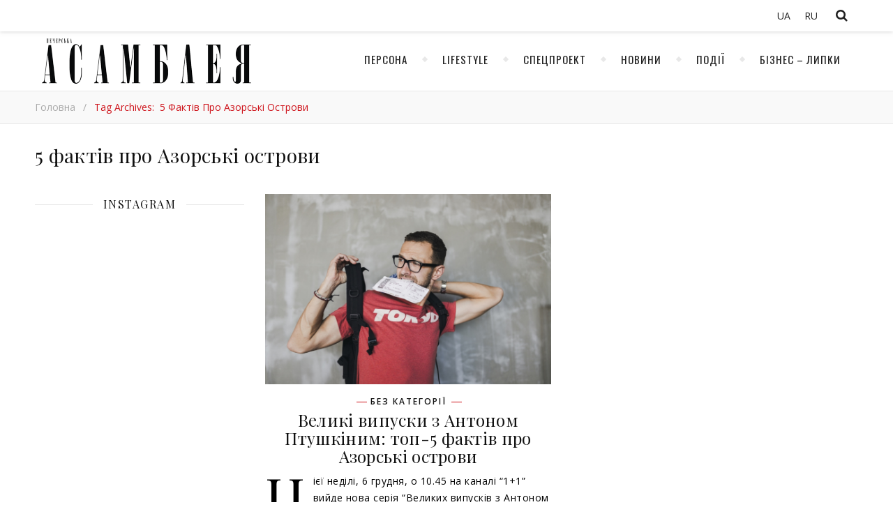

--- FILE ---
content_type: text/html; charset=UTF-8
request_url: https://pajournal.com.ua/tag/5-faktiv-pro-azorski-ostrovy/
body_size: 8792
content:
<!DOCTYPE html>
<html lang="uk">
<head>

	<meta charset="UTF-8">
	<!-- <meta name="description" content=""> -->
	<!-- Mobile Specific Meta -->
	<meta name="viewport" content="width=device-width, initial-scale=1, maximum-scale=1">
	<meta name='robots' content='index, follow, max-image-preview:large, max-snippet:-1, max-video-preview:-1' />
<link rel="alternate" hreflang="uk" href="https://pajournal.com.ua/tag/5-faktiv-pro-azorski-ostrovy/" />
<link rel="alternate" hreflang="x-default" href="https://pajournal.com.ua/tag/5-faktiv-pro-azorski-ostrovy/" />

	<!-- This site is optimized with the Yoast SEO plugin v19.5.1 - https://yoast.com/wordpress/plugins/seo/ -->
	<link media="all" href="https://pajournal.com.ua/wp-content/cache/autoptimize/css/autoptimize_87ccbab1177da9a13366bbb33592e0fc.css" rel="stylesheet" /><title>Архивы 5 фактів про Азорські острови | Печерская ассамблея | Журнал Печерская ассамблея</title>
	<link rel="canonical" href="https://pajournal.com.ua/tag/5-faktiv-pro-azorski-ostrovy/" />
	<meta property="og:locale" content="uk_UA" />
	<meta property="og:type" content="article" />
	<meta property="og:title" content="Архивы 5 фактів про Азорські острови | Печерская ассамблея | Журнал Печерская ассамблея" />
	<meta property="og:url" content="https://pajournal.com.ua/tag/5-faktiv-pro-azorski-ostrovy/" />
	<meta property="og:site_name" content="Печерская ассамблея | Журнал Печерская ассамблея" />
	<meta name="twitter:card" content="summary_large_image" />
	<script type="application/ld+json" class="yoast-schema-graph">{"@context":"https://schema.org","@graph":[{"@type":"CollectionPage","@id":"https://pajournal.com.ua/tag/5-faktiv-pro-azorski-ostrovy/","url":"https://pajournal.com.ua/tag/5-faktiv-pro-azorski-ostrovy/","name":"Архивы 5 фактів про Азорські острови | Печерская ассамблея | Журнал Печерская ассамблея","isPartOf":{"@id":"https://pajournal.com.ua/#website"},"primaryImageOfPage":{"@id":"https://pajournal.com.ua/tag/5-faktiv-pro-azorski-ostrovy/#primaryimage"},"image":{"@id":"https://pajournal.com.ua/tag/5-faktiv-pro-azorski-ostrovy/#primaryimage"},"thumbnailUrl":"https://pajournal.com.ua/wp-content/uploads/2020/12/imgonline-com-ua-Resize-cm-mm-inch-3AcldZcqZc.jpg","breadcrumb":{"@id":"https://pajournal.com.ua/tag/5-faktiv-pro-azorski-ostrovy/#breadcrumb"},"inLanguage":"uk"},{"@type":"ImageObject","inLanguage":"uk","@id":"https://pajournal.com.ua/tag/5-faktiv-pro-azorski-ostrovy/#primaryimage","url":"https://pajournal.com.ua/wp-content/uploads/2020/12/imgonline-com-ua-Resize-cm-mm-inch-3AcldZcqZc.jpg","contentUrl":"https://pajournal.com.ua/wp-content/uploads/2020/12/imgonline-com-ua-Resize-cm-mm-inch-3AcldZcqZc.jpg","width":1772,"height":1181,"caption":"на каналі \"1+1\" вийде нова серія \"Великих випусків з Антоном Птушкіним\", в якій відомий тревел-документаліст відправиться на одні з найвіддаленіших островів в Атлантичному океані - Азори."},{"@type":"BreadcrumbList","@id":"https://pajournal.com.ua/tag/5-faktiv-pro-azorski-ostrovy/#breadcrumb","itemListElement":[{"@type":"ListItem","position":1,"name":"5 фактів про Азорські острови"}]},{"@type":"WebSite","@id":"https://pajournal.com.ua/#website","url":"https://pajournal.com.ua/","name":"Печерская ассамблея | Журнал Печерская ассамблея","description":"","publisher":{"@id":"https://pajournal.com.ua/#organization"},"potentialAction":[{"@type":"SearchAction","target":{"@type":"EntryPoint","urlTemplate":"https://pajournal.com.ua/?s={search_term_string}"},"query-input":"required name=search_term_string"}],"inLanguage":"uk"},{"@type":"Organization","@id":"https://pajournal.com.ua/#organization","name":"Журналу \"Печерська Асамблея\"","url":"https://pajournal.com.ua/","sameAs":[],"logo":{"@type":"ImageObject","inLanguage":"uk","@id":"https://pajournal.com.ua/#/schema/logo/image/","url":"https://pajournal.com.ua/wp-content/uploads/2021/03/Logo-PA-magazine-black.png","contentUrl":"https://pajournal.com.ua/wp-content/uploads/2021/03/Logo-PA-magazine-black.png","width":5000,"height":1382,"caption":"Журналу \"Печерська Асамблея\""},"image":{"@id":"https://pajournal.com.ua/#/schema/logo/image/"}}]}</script>
	<!-- / Yoast SEO plugin. -->


<link rel='dns-prefetch' href='//fonts.googleapis.com' />
<link rel='dns-prefetch' href='//s.w.org' />
<link rel="alternate" type="application/rss+xml" title="Печерская ассамблея | Журнал Печерская ассамблея &raquo; стрічка" href="https://pajournal.com.ua/feed/" />
<link rel="alternate" type="application/rss+xml" title="Печерская ассамблея | Журнал Печерская ассамблея &raquo; Канал коментарів" href="https://pajournal.com.ua/comments/feed/" />
<link rel="alternate" type="application/rss+xml" title="Печерская ассамблея | Журнал Печерская ассамблея &raquo; 5 фактів про Азорські острови Канал теґу" href="https://pajournal.com.ua/tag/5-faktiv-pro-azorski-ostrovy/feed/" />
<script type="text/javascript">
window._wpemojiSettings = {"baseUrl":"https:\/\/s.w.org\/images\/core\/emoji\/13.1.0\/72x72\/","ext":".png","svgUrl":"https:\/\/s.w.org\/images\/core\/emoji\/13.1.0\/svg\/","svgExt":".svg","source":{"concatemoji":"https:\/\/pajournal.com.ua\/wp-includes\/js\/wp-emoji-release.min.js?ver=5.9.12"}};
/*! This file is auto-generated */
!function(e,a,t){var n,r,o,i=a.createElement("canvas"),p=i.getContext&&i.getContext("2d");function s(e,t){var a=String.fromCharCode;p.clearRect(0,0,i.width,i.height),p.fillText(a.apply(this,e),0,0);e=i.toDataURL();return p.clearRect(0,0,i.width,i.height),p.fillText(a.apply(this,t),0,0),e===i.toDataURL()}function c(e){var t=a.createElement("script");t.src=e,t.defer=t.type="text/javascript",a.getElementsByTagName("head")[0].appendChild(t)}for(o=Array("flag","emoji"),t.supports={everything:!0,everythingExceptFlag:!0},r=0;r<o.length;r++)t.supports[o[r]]=function(e){if(!p||!p.fillText)return!1;switch(p.textBaseline="top",p.font="600 32px Arial",e){case"flag":return s([127987,65039,8205,9895,65039],[127987,65039,8203,9895,65039])?!1:!s([55356,56826,55356,56819],[55356,56826,8203,55356,56819])&&!s([55356,57332,56128,56423,56128,56418,56128,56421,56128,56430,56128,56423,56128,56447],[55356,57332,8203,56128,56423,8203,56128,56418,8203,56128,56421,8203,56128,56430,8203,56128,56423,8203,56128,56447]);case"emoji":return!s([10084,65039,8205,55357,56613],[10084,65039,8203,55357,56613])}return!1}(o[r]),t.supports.everything=t.supports.everything&&t.supports[o[r]],"flag"!==o[r]&&(t.supports.everythingExceptFlag=t.supports.everythingExceptFlag&&t.supports[o[r]]);t.supports.everythingExceptFlag=t.supports.everythingExceptFlag&&!t.supports.flag,t.DOMReady=!1,t.readyCallback=function(){t.DOMReady=!0},t.supports.everything||(n=function(){t.readyCallback()},a.addEventListener?(a.addEventListener("DOMContentLoaded",n,!1),e.addEventListener("load",n,!1)):(e.attachEvent("onload",n),a.attachEvent("onreadystatechange",function(){"complete"===a.readyState&&t.readyCallback()})),(n=t.source||{}).concatemoji?c(n.concatemoji):n.wpemoji&&n.twemoji&&(c(n.twemoji),c(n.wpemoji)))}(window,document,window._wpemojiSettings);
</script>

	














<link rel='stylesheet' id='guapa-tt-oswald-font-css'  href='//fonts.googleapis.com/css?family=Oswald%3A100%2C300%2C400%2C700%26subset%3Dlatin%2Clatin-ext%2Ccyrillic&#038;ver=1.0.0' type='text/css' media='all' />
<link rel='stylesheet' id='guapa-tt-playfair-font-css'  href='//fonts.googleapis.com/css?family=Playfair+Display%3A400%2C700%26subset%3Dlatin%2Clatin-ext%2Ccyrillic&#038;ver=1.0.0' type='text/css' media='all' />
<link rel='stylesheet' id='guapa-tt-opensans-font-css'  href='//fonts.googleapis.com/css?family=Open+Sans%3A400italic%2C400%2C600italic%2C600%2C700italic%2C700%26subset%3Dlatin%2Clatin-ext%2Ccyrillic&#038;ver=1.0.0' type='text/css' media='all' />
<link rel='stylesheet' id='guapa-tt-zeyada-font-css'  href='//fonts.googleapis.com/css?family=Zeyada&#038;ver=1.0.0' type='text/css' media='all' />
<script type='text/javascript' src='https://pajournal.com.ua/wp-includes/js/jquery/jquery.min.js?ver=3.6.0' id='jquery-core-js'></script>

<link rel="https://api.w.org/" href="https://pajournal.com.ua/wp-json/" /><link rel="alternate" type="application/json" href="https://pajournal.com.ua/wp-json/wp/v2/tags/4349" /><link rel="EditURI" type="application/rsd+xml" title="RSD" href="https://pajournal.com.ua/xmlrpc.php?rsd" />
<link rel="wlwmanifest" type="application/wlwmanifest+xml" href="https://pajournal.com.ua/wp-includes/wlwmanifest.xml" /> 
<meta name="generator" content="WordPress 5.9.12" />
<meta name="generator" content="WPML ver:4.5.14 stt:45,54;" />
   <script type="text/javascript">
   var _gaq = _gaq || [];
   _gaq.push(['_setAccount', 'UA-159944075-1']);
   _gaq.push(['_trackPageview']);
   (function() {
   var ga = document.createElement('script'); ga.type = 'text/javascript'; ga.async = true;
   ga.src = ('https:' == document.location.protocol ? 'https://ssl' : 'http://www') + '.google-analytics.com/ga.js';
   var s = document.getElementsByTagName('script')[0]; s.parentNode.insertBefore(ga, s);
   })();
   </script>
<meta property="og:image" content="https://pajournal.com.ua/wp-content/uploads/2020/12/imgonline-com-ua-Resize-cm-mm-inch-3AcldZcqZc.jpg"/><meta property="og:image:width" content="1024"/><meta property="og:image:height" content="682"/><meta property="og:locale" content="uk" /><meta property="og:title" content="Великі випуски з Антоном Птушкіним: топ-5 фактів про Азорські острови"/><meta property="og:url" content="https://pajournal.com.ua/bez-kategorii/veliki-vipuski-z-antonom-ptushkinim-top-5-faktiv-pro-azorski-ostrovi/"/><meta property="og:site_name" content="Печерская ассамблея | Журнал Печерская ассамблея"/><meta property="og:description" content="
Цієї неділі, 6 грудня, о 10.45 на каналі "1+1" вийде нова серія "Великих випусків з Антоном Птушкіним", в якій відомий тревел-документаліст відправиться на одні з " /><link rel="icon" href="https://pajournal.com.ua/wp-content/uploads/2020/07/favicon.png" sizes="32x32" />
<link rel="icon" href="https://pajournal.com.ua/wp-content/uploads/2020/07/favicon.png" sizes="192x192" />
<link rel="apple-touch-icon" href="https://pajournal.com.ua/wp-content/uploads/2020/07/favicon.png" />
<meta name="msapplication-TileImage" content="https://pajournal.com.ua/wp-content/uploads/2020/07/favicon.png" />
	<!-- Include js plugin -->
	
</head>

<body data-rsssl=1 class="archive tag tag-5-faktiv-pro-azorski-ostrovy tag-4349 " >

<!-- Close Plus Sidebar -->
<div class="fixed-sidebar-close"></div>
<!-- Close Plus Sidebar -->
<div class="fixed-sidebar" data-width="330">
	<div class="fixed-sidebar-close-btn">
		<i class="fa fa-reply"></i>
	</div>
	</div>

<div class="main-wrap">

	
<!-- Search Form -->
<form  method="get" id="searchform" class="header-search-form container" action="https://pajournal.com.ua/"><div class="outer"><div class="inner"><div class="search-input-wrap"><input type="text" name="s" id="ss" class="header-search-input" placeholder="What are you looking for?" autocomplete="off" /><button type="submit" class="header-search-button" name="submit" ><i class="fa fa-search" ></i></button></div></div></div></form>
<!-- HEADER -->
<header class="header-wrap">
	<!-- Header Top -->
		<div class="header-top">
		<div class="center-max-width">
			
			
			<div class="header-btns">

				<!-- Search Open Button -->
				<span class="search-btn">
			    	<i class="fa fa-search"></i>
			    </span>
								
			</div>
		    
		
			<div class="header-top-social"></div>
			
<div class="wpml-ls-sidebars-sidebar-language wpml-ls wpml-ls-legacy-list-horizontal">
	<ul><li class="wpml-ls-slot-sidebar-language wpml-ls-item wpml-ls-item-uk wpml-ls-current-language wpml-ls-first-item wpml-ls-item-legacy-list-horizontal">
				<a href="https://pajournal.com.ua/tag/5-faktiv-pro-azorski-ostrovy/" class="wpml-ls-link">
                    <span class="wpml-ls-native">UA</span></a>
			</li><li class="wpml-ls-slot-sidebar-language wpml-ls-item wpml-ls-item-ru wpml-ls-last-item wpml-ls-item-legacy-list-horizontal">
				<a href="https://pajournal.com.ua/ru/" class="wpml-ls-link">
                    <span class="wpml-ls-display">RU</span></a>
			</li></ul>
</div>
			<div class="clear"></div>
		</div>
	</div>
		
	<!-- Header Center -->
	<div class="header-center">
		<div class="center-max-width">	

			<!-- header  Logo -->

                        <div class="logo">
                                <a href="https://pajournal.com.ua/" title="Печерская ассамблея | Журнал Печерская ассамблея" >
                                        <img src="https://pajournal.com.ua/wp-content/uploads/2017/10/logo.png" alt="Печерская ассамблея | Журнал Печерская ассамблея">                                        
                                </a>    
                        </div>

			<div class="clear"></div>
		</div>
	</div>

	<!-- Header Bottom -->
			
	<div class="header-bottom">
		<div class="center-max-width">
			
			<div class="nav-btn">
				<i class="fa fa-bars"></i>
			</div>
			<!-- Featured Slider Scroll Btn -->
						
			<!-- Display Navigation -->
			<nav class="nav"><ul id="menu-golovne" class=""><li id="menu-item-14234" class="menu-item menu-item-type-taxonomy menu-item-object-category menu-item-14234"><a href="https://pajournal.com.ua/category/persona-2/">Персона</a></li>
<li id="menu-item-14235" class="menu-item menu-item-type-taxonomy menu-item-object-category menu-item-14235"><a href="https://pajournal.com.ua/category/lifestyle/">Lifestyle</a></li>
<li id="menu-item-14236" class="menu-item menu-item-type-taxonomy menu-item-object-category menu-item-14236"><a href="https://pajournal.com.ua/category/specproekt-uk/">Спецпроект</a></li>
<li id="menu-item-14237" class="menu-item menu-item-type-taxonomy menu-item-object-category menu-item-14237"><a href="https://pajournal.com.ua/category/novini/">Новини</a></li>
<li id="menu-item-14238" class="menu-item menu-item-type-taxonomy menu-item-object-category menu-item-14238"><a href="https://pajournal.com.ua/category/podii/">Події</a></li>
<li id="menu-item-14239" class="menu-item menu-item-type-taxonomy menu-item-object-category menu-item-14239"><a href="https://pajournal.com.ua/category/biznes-lipki/">Бізнес &#8211; Липки</a></li>
</ul></nav>
			<!-- Display Mobile Navigation -->
			<nav class="nav-mobile"><ul id="menu-golovne-1" class=""><li class="menu-item menu-item-type-taxonomy menu-item-object-category menu-item-14234"><a href="https://pajournal.com.ua/category/persona-2/">Персона</a></li>
<li class="menu-item menu-item-type-taxonomy menu-item-object-category menu-item-14235"><a href="https://pajournal.com.ua/category/lifestyle/">Lifestyle</a></li>
<li class="menu-item menu-item-type-taxonomy menu-item-object-category menu-item-14236"><a href="https://pajournal.com.ua/category/specproekt-uk/">Спецпроект</a></li>
<li class="menu-item menu-item-type-taxonomy menu-item-object-category menu-item-14237"><a href="https://pajournal.com.ua/category/novini/">Новини</a></li>
<li class="menu-item menu-item-type-taxonomy menu-item-object-category menu-item-14238"><a href="https://pajournal.com.ua/category/podii/">Події</a></li>
<li class="menu-item menu-item-type-taxonomy menu-item-object-category menu-item-14239"><a href="https://pajournal.com.ua/category/biznes-lipki/">Бізнес &#8211; Липки</a></li>
</ul></nav>			<div class="carousel-btn">	
				<span><i class="fa fa-bolt"></i></span>
			</div>
            
			
		    <div class="clear"></div>
		</div>
	</div>
	<div id="guapa-tt-breadcrumbs" class="guapa-tt-breadcrumbs"><div class="center-max-width"><ul><li><a href="https://pajournal.com.ua" title="Головна">Головна</a></li><li class="separator"> / </li><li><strong>Tag Archives:&nbsp;&nbsp;5 фактів про Азорські острови</strong></li></ul></div></div>
	<!-- Fixed Header Bottom -->
			
	<div class="fixed-header-bottom">
		<div class="center-max-width">
			
			<div class="nav-btn">
				<i class="fa fa-bars"></i>
			</div>
			<!-- Featured Slider Scroll Btn -->
						
			<!-- Display Navigation -->
			<nav class="nav"><ul id="menu-golovne-2" class=""><li class="menu-item menu-item-type-taxonomy menu-item-object-category menu-item-14234"><a href="https://pajournal.com.ua/category/persona-2/">Персона</a></li>
<li class="menu-item menu-item-type-taxonomy menu-item-object-category menu-item-14235"><a href="https://pajournal.com.ua/category/lifestyle/">Lifestyle</a></li>
<li class="menu-item menu-item-type-taxonomy menu-item-object-category menu-item-14236"><a href="https://pajournal.com.ua/category/specproekt-uk/">Спецпроект</a></li>
<li class="menu-item menu-item-type-taxonomy menu-item-object-category menu-item-14237"><a href="https://pajournal.com.ua/category/novini/">Новини</a></li>
<li class="menu-item menu-item-type-taxonomy menu-item-object-category menu-item-14238"><a href="https://pajournal.com.ua/category/podii/">Події</a></li>
<li class="menu-item menu-item-type-taxonomy menu-item-object-category menu-item-14239"><a href="https://pajournal.com.ua/category/biznes-lipki/">Бізнес &#8211; Липки</a></li>
</ul></nav>
			<!-- Display Mobile Navigation -->
			<nav class="nav-mobile"><ul id="menu-golovne-3" class=""><li class="menu-item menu-item-type-taxonomy menu-item-object-category menu-item-14234"><a href="https://pajournal.com.ua/category/persona-2/">Персона</a></li>
<li class="menu-item menu-item-type-taxonomy menu-item-object-category menu-item-14235"><a href="https://pajournal.com.ua/category/lifestyle/">Lifestyle</a></li>
<li class="menu-item menu-item-type-taxonomy menu-item-object-category menu-item-14236"><a href="https://pajournal.com.ua/category/specproekt-uk/">Спецпроект</a></li>
<li class="menu-item menu-item-type-taxonomy menu-item-object-category menu-item-14237"><a href="https://pajournal.com.ua/category/novini/">Новини</a></li>
<li class="menu-item menu-item-type-taxonomy menu-item-object-category menu-item-14238"><a href="https://pajournal.com.ua/category/podii/">Події</a></li>
<li class="menu-item menu-item-type-taxonomy menu-item-object-category menu-item-14239"><a href="https://pajournal.com.ua/category/biznes-lipki/">Бізнес &#8211; Липки</a></li>
</ul></nav>			<div class="carousel-btn">	
				<span><i class="fa fa-bolt"></i></span>
			</div>
            
			
		    <div class="clear"></div>
		</div>
	</div>
	
	<div class="responsive-column"></div>
<!-- // end header -->
</header>

<div class="main-container-wrap">
	<div class="center-max-width">
		<h1 class="page-title">

			5 фактів про Азорські острови
		</h1>

	<div class="center-max-width">

	<div class="center-max-width">

		
<aside class="main-sidebar">
	<div id="jr_insta_slider-29" class="guapa-tt-widget jr-insta-slider"><div class="widget-title"> <h3>Instagram</h3></div><div class='jr-insta-thumb'>
    <ul class='no-bullet thumbnails jr_col_2' id='wis-slides'>
		            <li class='GraphSidecar  no-isw-icons'>
                <div style='background: url(https://scontent-fra3-1.cdninstagram.com/v/t51.29350-15/273020584_242009888107065_3091204496559162112_n.jpg?_nc_cat=101&ccb=1-7&_nc_sid=c4dd86&_nc_ohc=jn_Y9Q5wsfYAX-WQq0z&_nc_ht=scontent-fra3-1.cdninstagram.com&edm=AP4hL3IEAAAA&oh=00_AfCFXRpaPEvDOZY1lPbqZiMtdbURrbPaKV9lZbSTwbMHQA&oe=659CF64B) no-repeat center center; background-size: cover;'><a href='https://www.instagram.com/p/CZbds0btwZe/' target='_blank' rel='nofollow noreferrer'> <img alt='Национальный проект «Ukrainian Song Project/Українська пісня» дает мощный старт украинским исполнителям “Українська пісня”, которая ежегодно собирает многотысячную аудиторию на стадионе' src='https://pajournal.com.ua/wp-content/plugins/instagram-slider-widget/components/instagram/assets/img/image.png'  class='GraphSidecar' style='opacity: 0;'></a></div>
            </li>
		            <li class='GraphSidecar  no-isw-icons'>
                <div style='background: url(https://scontent-fra5-1.cdninstagram.com/v/t51.29350-15/258894738_361469378774172_8282079360148303798_n.jpg?_nc_cat=100&ccb=1-7&_nc_sid=c4dd86&_nc_ohc=JZre1tb3v7EAX_IiwUn&_nc_ht=scontent-fra5-1.cdninstagram.com&edm=AP4hL3IEAAAA&oh=00_AfDo9cAdrMlS2ImFbUoKyoDh3e5Eg5KPjTsE9k7A5xBWPA&oe=659D9755) no-repeat center center; background-size: cover;'><a href='https://www.instagram.com/p/CZbh0brLDW0/' target='_blank' rel='nofollow noreferrer'> <img alt='LITCHI CRIMSON Український бренд одягу, започаткований тетяною кармазіною 2019 року. Бренд транслює філософію open age. У колекціях одяг може обрати' src='https://pajournal.com.ua/wp-content/plugins/instagram-slider-widget/components/instagram/assets/img/image.png'  class='GraphSidecar' style='opacity: 0;'></a></div>
            </li>
		            <li class='GraphSidecar  no-isw-icons'>
                <div style='background: url(https://scontent-fra5-1.cdninstagram.com/v/t51.29350-15/272924675_614119642987591_2981012695024579768_n.jpg?_nc_cat=110&ccb=1-7&_nc_sid=c4dd86&_nc_ohc=A0VsKUx1yAIAX9hsx7_&_nc_ht=scontent-fra5-1.cdninstagram.com&edm=AP4hL3IEAAAA&oh=00_AfDvNquhJ_0k4O8wqeq6mQ29QQyG2YMxVfAOOSpeZxGWXQ&oe=659D8162) no-repeat center center; background-size: cover;'><a href='https://www.instagram.com/p/CZbn1gDNADm/' target='_blank' rel='nofollow noreferrer'> <img alt='SMART- догляд для здорової шкіри За часів Клеопатри жінки перед сном мазали обличчя сумішшю з молока, меду та борошна. Африканські' src='https://pajournal.com.ua/wp-content/plugins/instagram-slider-widget/components/instagram/assets/img/image.png'  class='GraphSidecar' style='opacity: 0;'></a></div>
            </li>
		            <li class='GraphVideo  no-isw-icons'>
                <div style='background: url(https://scontent-fra5-1.cdninstagram.com/v/t51.29350-15/274164888_328038659277773_180601721079651339_n.jpg?_nc_cat=102&ccb=1-7&_nc_sid=c4dd86&_nc_ohc=-253_kfxoTAAX97013z&_nc_ht=scontent-fra5-1.cdninstagram.com&edm=AP4hL3IEAAAA&oh=00_AfDOvklc533XRfYUUTpolwOkznYr5M1rs4HpBSdNFS0UmQ&oe=659D4E0D) no-repeat center center; background-size: cover;'><a href='https://www.instagram.com/tv/CaHt3JOjU6Z/' target='_blank' rel='nofollow noreferrer'> <img alt='Новый выпуск на YouTube-канале Yana Yard В новом выпуске @yana.yard расскажет о том, где лучше жить во Львове. В отеле' src='https://pajournal.com.ua/wp-content/plugins/instagram-slider-widget/components/instagram/assets/img/image.png'  class='GraphVideo' style='opacity: 0;'></a></div>
            </li>
		            <li class='GraphVideo  no-isw-icons'>
                <div style='background: url(https://scontent-fra5-1.cdninstagram.com/v/t51.36329-15/294250610_182180727544569_637364207032761368_n.jpg?_nc_cat=110&ccb=1-7&_nc_sid=c4dd86&_nc_ohc=VBzU6eKXaHQAX9wEaSx&_nc_ht=scontent-fra5-1.cdninstagram.com&edm=AP4hL3IEAAAA&oh=00_AfAe57mre-EBQNCQrAPhsydrQhUqw_8DXSv2Xby6I2zPHg&oe=659D047C) no-repeat center center; background-size: cover;'><a href='https://www.instagram.com/tv/CgPMGC-qSWa/' target='_blank' rel='nofollow noreferrer'> <img alt='Dj NANA відродила свій проект та зіграла в образі нареченої! ⠀ Вперше після повномасштабного вторгнення Dj NANA презентувала новий dj-сет' src='https://pajournal.com.ua/wp-content/plugins/instagram-slider-widget/components/instagram/assets/img/image.png'  class='GraphVideo' style='opacity: 0;'></a></div>
            </li>
		            <li class='GraphImage  no-isw-icons'>
                <div style='background: url(https://scontent-fra3-1.cdninstagram.com/v/t51.29350-15/327043880_3163000100657352_5489235378163402281_n.jpg?_nc_cat=103&ccb=1-7&_nc_sid=c4dd86&_nc_ohc=0WyoWw92190AX-dkIln&_nc_ht=scontent-fra3-1.cdninstagram.com&edm=AP4hL3IEAAAA&oh=00_AfDqGZ0yJsgzQ2h3lAhKwo5NNu4GOvhMCyfkj1tPbfJb5Q&oe=659C4FCE) no-repeat center center; background-size: cover;'><a href='https://www.instagram.com/p/CnzZY2gNjhy/' target='_blank' rel='nofollow noreferrer'> <img alt='Натхнення, настрій, енергія - саме це ти отримаєш, коли прийдеш до Charity Fashion Event @380_event ! Горітиме вогонь, з неба' src='https://pajournal.com.ua/wp-content/plugins/instagram-slider-widget/components/instagram/assets/img/image.png'  class='GraphImage' style='opacity: 0;'></a></div>
            </li>
		    </ul>
</div></div> <!-- end widget --></aside>



		<div class="main-container">


			
				
			
			<article
			id="post-11251" class="post-11251 post type-post status-publish format-standard has-post-thumbnail hentry category-bez-kategorii tag-5-faktiv-pro-azorski-ostrovy tag-azorski-ostrovy tag-anton-ptushkin-3 tag-velyki-vypusky main-post"			data-post-column ="col-2"
			data-post-gutter ="30"
			data-post-fullwidth ="0"
			>
			
	<!-- include post format media content -->	
	
<div class="entry-standart">
<figure class="entry-thumbnail"><a href="https://pajournal.com.ua/bez-kategorii/veliki-vipuski-z-antonom-ptushkinim-top-5-faktiv-pro-azorski-ostrovi/" class="thumb-overlay"></a><img width="410" height="273" src="https://pajournal.com.ua/wp-content/uploads/2020/12/imgonline-com-ua-Resize-cm-mm-inch-3AcldZcqZc.jpg" class="attachment-guapa-tt-grid-post-thumbnail size-guapa-tt-grid-post-thumbnail wp-post-image" alt="Великі випуски з Антоном Птушкіним" /></figure></div>	<!-- Article header -->
	<header class="entry-header">			
		<div class="meta-categories"> <a href="https://pajournal.com.ua/category/bez-kategorii/" rel="category tag">Без категорії</a> </div>
		<h2  class="post-title">
			<a href="https://pajournal.com.ua/bez-kategorii/veliki-vipuski-z-antonom-ptushkinim-top-5-faktiv-pro-azorski-ostrovi/" >Великі випуски з Антоном Птушкіним: топ-5 фактів про Азорські острови</a>
		</h2>
	</header> <!-- end entry-header -->
		
	<div class="entry-content">

	<p>Цієї неділі, 6 грудня, о 10.45 на каналі &#8220;1+1&#8221; вийде нова серія &#8220;Великих випусків з Антоном Птушкіним&#8221;, в якій відомий тревел-документаліст відправиться на одні з найвіддаленіших островів в Атлантичному океані &#8211; Азори. Азорські острови &#8211; вкрай зелене місце з ізольованим кліматом. До Європи звідси &#8211; 1500 км, а до Канади &#8211; 2500 км. Невеликий за&#8230;</p>
	</div>

	<!-- Article footer -->
	<footer class="entry-footer">
		<div class="meta-author-date">


				</div>
			
	<div class="meta-share-wrap">
		<div class="meta-share">
						<a class="facebook-share" target="_blank" href="https://www.facebook.com/sharer/sharer.php?u=https://pajournal.com.ua/bez-kategorii/veliki-vipuski-z-antonom-ptushkinim-top-5-faktiv-pro-azorski-ostrovi/">
				<i class="fa fa-facebook"></i>
				<span class="share-info">Facebook</span>
			</a>
			
			
			
			
			
			
					</div>
	</div>
	
		<div class="clear"></div>
	</footer> <!-- end entry-footer -->
	
		
				</article>
		
						
			<div class="clear"></div>
			<!-- Get Pagination -->
						
			<div class='numbered-pagination'>
							</div>

						
									
		</div>

		
		<div class="clear"></div>
	</div>
</div>
	<footer class="footer-wrap">
	
	<!--  Get Options -->
	
		<!-- Get footer Widget -->
						<div class="footer-instagram " data-instscroll="off"> 
		
		<div id="trendythemes_social_widget-11" class="inst-widget trendythemes_social_widget">		
		<div class="widget-social"></div>			
			
		</div> <!-- end widget -->	
				
		</div>
				

		<div class="footer-widget-area">	
			<div  class="center-max-width">

										
				
				  
        
        			
				<div class="clear"></div>	
			</div>
		</div>

		<div class="footer-bottom">	
			<div  class="center-width">
				
				<!-- Footer Logo -->
								<div class="footer-logo">
					<a href="https://pajournal.com.ua/" title="Печерская ассамблея | Журнал Печерская ассамблея" >
						<img src="https://pajournal.com.ua/wp-content/uploads/2017/10/logo.png" alt="Печерская ассамблея | Журнал Печерская ассамблея">
					</a>	
				</div>
				
				<!-- Copyright -->
				<div class="copyright">
					<p>Печерская ассамблея © 2021 </p>
				</div>

				<!-- Scroll top button -->
				<span class="scrolltotop">
					<i class="fa fa-angle-double-up"></i>
					<br>
					Back to top				</span>

				<div class="clear"></div>
			</div>
		</div>
	</footer> <!-- // end Fotter copyright -->
</div>

<link rel='stylesheet' id='wis_font-awesome-css'  href='https://maxcdn.bootstrapcdn.com/font-awesome/4.7.0/css/font-awesome.min.css?ver=5.9.12' type='text/css' media='all' />


<script type='text/javascript' id='jm_like_post-js-extra'>
/* <![CDATA[ */
var ajax_var = {"url":"https:\/\/pajournal.com.ua\/wp-admin\/admin-ajax.php","nonce":"cd7dd414f0"};
/* ]]> */
</script>

<script type='text/javascript' src='https://pajournal.com.ua/wp-includes/js/dist/vendor/regenerator-runtime.min.js?ver=0.13.9' id='regenerator-runtime-js'></script>
<script type='text/javascript' src='https://pajournal.com.ua/wp-includes/js/dist/vendor/wp-polyfill.min.js?ver=3.15.0' id='wp-polyfill-js'></script>
<script type='text/javascript' id='contact-form-7-js-extra'>
/* <![CDATA[ */
var wpcf7 = {"api":{"root":"https:\/\/pajournal.com.ua\/wp-json\/","namespace":"contact-form-7\/v1"},"cached":"1"};
/* ]]> */
</script>







<div id="fb-root"></div>
<script>(function(d, s, id) {
  var js, fjs = d.getElementsByTagName(s)[0];
  if (d.getElementById(id)) return;
  js = d.createElement(s); js.id = id;
  js.async=true; js.src = "//connect.facebook.net/en_US/sdk.js#xfbml=1&version=v2.3";
  fjs.parentNode.insertBefore(js, fjs);
}(document, 'script', 'facebook-jssdk'));</script>
<script defer src="https://pajournal.com.ua/wp-content/cache/autoptimize/js/autoptimize_7df7cfad00db4aed1dfc3e4fb1e8fdb1.js"></script><script defer src="https://static.cloudflareinsights.com/beacon.min.js/vcd15cbe7772f49c399c6a5babf22c1241717689176015" integrity="sha512-ZpsOmlRQV6y907TI0dKBHq9Md29nnaEIPlkf84rnaERnq6zvWvPUqr2ft8M1aS28oN72PdrCzSjY4U6VaAw1EQ==" data-cf-beacon='{"version":"2024.11.0","token":"18457a2eb5264938b73332cbb2b59191","r":1,"server_timing":{"name":{"cfCacheStatus":true,"cfEdge":true,"cfExtPri":true,"cfL4":true,"cfOrigin":true,"cfSpeedBrain":true},"location_startswith":null}}' crossorigin="anonymous"></script>
</body>
</html>
<!--
Performance optimized by W3 Total Cache. Learn more: https://www.boldgrid.com/w3-total-cache/


Served from: pajournal.com.ua @ 2026-01-21 17:22:22 by W3 Total Cache
-->